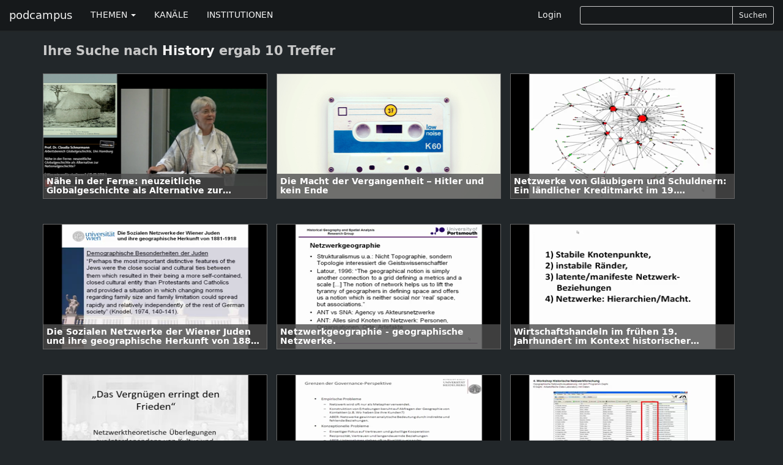

--- FILE ---
content_type: text/html; charset=utf-8
request_url: https://podcampus.de/search/History?fields=tags
body_size: 3856
content:
<!DOCTYPE html>
<html>
<head>
<title>podcampus | Podcasting für Hochschulen</title>
<meta charset='utf-8'>
<meta content='IE=edge' http-equiv='X-UA-Compatible'>
<meta content='width=device-width, initial-scale=1' name='viewport'>
<meta content='Podcampus ist eine Podcasting-Plattform für Beiträge aus Wissenschaft und Forschung.' name='description'>

<link href="https://podcampus.de/feed.rss" rel="alternate" title="podcampus.de RSS-Feed" type="application/rss+xml" />


<link href="https://maxcdn.bootstrapcdn.com/font-awesome/4.4.0/css/font-awesome.min.css" media="all" rel="stylesheet" />
<link data-turbolinks-track="true" href="/assets/application-b04a181e50404e2deb54ddde2593375e.css" media="all" rel="stylesheet" />
<script src="/assets/modernizr-1af3caa1324e15e8d7eb4d703ae076df.js"></script>
<meta content="authenticity_token" name="csrf-param" />
<meta content="OzH9CCOHdwvKS0Gajq8svgODt06Dvrmr59EJbHVSVmQ=" name="csrf-token" />
<!-- HTML5 shim and Respond.js IE8 support of HTML5 elements and media queries -->
<!--[if lt IE 9]>
<script src='https://oss.maxcdn.com/libs/html5shiv/3.7.0/html5shiv.js'></script>
<script src='https://oss.maxcdn.com/libs/respond.js/1.4.2/respond.min.js'></script>
<![endif]-->
</head>
<body class='chmln'>
<div class='navbar navbar-inverse navbar-fixed-top' id='masternav' role='navigation'>
<div class='container'>
<div class='header'>
<a class="navbar-brand" href="https://podcampus.de/">podcampus</a>
<button class='navbar-toggle navbar-collapse-left' data-target='#navbar-collapse-left' data-toggle='collapse' type='button'>
<span class='sr-only'>Toggle navigation</span>
<span class='icon-bar'></span>
<span class='icon-bar'></span>
<span class='icon-bar'></span>
</button>
<button class='navbar-toggle navbar-collapse-right' data-target='#navbar-collapse-right' data-toggle='collapse' type='button'>
<span class='sr-only'>Toggle navigation</span>
<span class='glyphicon glyphicon-search'></span>
</button>
</div>
<div class='navbar-collapse collapse' id='navbar-collapse-left'>
<ul class='nav navbar-nav'>
<li class='dropdown'>
<a class='dropdown-toggle' data-toggle='dropdown' href='#'>
THEMEN
<b class='caret'></b>
</a>
<ul class='dropdown-menu'>
<li><a href="/channels?subject=Biologie">Biologie</a></li>
<li><a href="/channels?subject=Chemie">Chemie</a></li>
<li><a href="/channels?subject=Erziehungswissenschaften">Erziehungswissenschaften</a></li>
<li><a href="/channels?subject=Geowissenschaften">Geowissenschaften</a></li>
<li><a href="/channels?subject=Hochschule">Hochschule</a></li>
<li><a href="/channels?subject=Informatik">Informatik</a></li>
<li><a href="/channels?subject=Ingenieurwissenschaften">Ingenieurwissenschaften</a></li>
<li><a href="/channels?subject=Kunst%2FDesign">Kunst/Design</a></li>
<li><a href="/channels?subject=Mathematik">Mathematik</a></li>
<li><a href="/channels?subject=Medien">Medien</a></li>
<li><a href="/channels?subject=Medizin">Medizin</a></li>
<li><a href="/channels?subject=Musik">Musik</a></li>
<li><a href="/channels?subject=Philosophie%2FGeschichte">Philosophie/Geschichte</a></li>
<li><a href="/channels?subject=Physik">Physik</a></li>
<li><a href="/channels?subject=Politik%2FInternationales">Politik/Internationales</a></li>
<li><a href="/channels?subject=Psychologie">Psychologie</a></li>
<li><a href="/channels?subject=Recht">Recht</a></li>
<li><a href="/channels?subject=Sport">Sport</a></li>
<li><a href="/channels?subject=Sprache%2FLiteratur">Sprache/Literatur</a></li>
<li><a href="/channels?subject=Wirtschaft%2FSoziologie">Wirtschaft/Soziologie</a></li>
<li><a href="/channels?subject=Service">Service</a></li>
</ul>
</li>
<li><a href="https://podcampus.de/channels">KANÄLE</a></li>
<li><a href="https://podcampus.de/institutions">INSTITUTIONEN</a></li>
</ul>
</div>
<div class='navbar-collapse collapse' id='navbar-collapse-right'>
<ul class='nav navbar-nav navbar-right'>
<li><a href="/login">Login</a></li>
<li>
<div class='search-form'>
<form accept-charset="UTF-8" action="/search" class="form-inline" method="get"><div style="display:none"><input name="utf8" type="hidden" value="&#x2713;" /></div><div class='search-controls input-group input-group-sm'>
<input class="typeahead input-sm form-control" hide_label="true" id="_query" name="[query]" type="text" />
<span class='input-group-btn'>
<button class='btn btn-default' type='submit'>
Suchen
</button>
</span>
</div>
</form>

</div>
</li>
</ul>
</div>
</div>
</div>


<div class='container'>
<h2>
Ihre Suche nach
<strong>History</strong>
ergab 10 Treffer
</h2>

<div class='nodelist'>
<a class="flowlink media col-md-nodeflow" href="/nodes/QdZmb"><div class='media-object channelthumb'>
<div class='media-body'>
<div class='media-heading'>
<h5 class='captiontitle twolines'>Nähe in der Ferne: neuzeitliche Globalgeschichte als Alternative zur Nationalgeschichte?</h5>
</div>
</div>
<div class='caption'>
<h4 class='captiontitle twolines'>Nähe in der Ferne: neuzeitliche Globalgeschichte als Alternative zur Nationalgeschichte?</h4>
<h5 class='captiontitle oneline'>
Was wie wofür studieren?
</h5>
<h5 class='captiontitle oneline'>
Universität Hamburg
</h5>
<p>
37 Hits
|
0 Votes
</p>
<p>
15.05.2018 13:57
|
Länge
00:49:33
</p>
</div>
<img alt="Still medium n he 00.000 video 23023 2018 05 15 10 47" src="/uploads/node/still/8995/still_medium_N_he_00.000_video-23023_2018-05-15_10-47.png" />
</div>
</a><a class="flowlink media col-md-nodeflow" href="/nodes/RrrWR"><div class='media-object channelthumb'>
<div class='media-body'>
<div class='media-heading'>
<h5 class='captiontitle twolines'>Die Macht der Vergangenheit – Hitler und kein Ende</h5>
</div>
</div>
<div class='caption'>
<h4 class='captiontitle twolines'>Die Macht der Vergangenheit – Hitler und kein Ende</h4>
<h5 class='captiontitle oneline'>
Körber-Stiftung: Audio Podcasts
</h5>
<h5 class='captiontitle oneline'>
Körber-Stiftung
</h5>
<p>
31 Hits
|
0 Votes
</p>
<p>
04.11.2014 11:40
|
Länge
00:29:58
</p>
</div>
<img alt="Still medium" src="/assets/fallback/audio/still_medium-ee8347cd3eb80b9a5e3456579ac9853b.png" />
</div>
</a><a class="flowlink media col-md-nodeflow" href="/nodes/wYJBe"><div class='media-object channelthumb'>
<div class='media-body'>
<div class='media-heading'>
<h5 class='captiontitle twolines'>Netzwerke von Gläubigern und Schuldnern: Ein ländlicher Kreditmarkt im 19. Jahrhundert.</h5>
</div>
</div>
<div class='caption'>
<h4 class='captiontitle twolines'>Netzwerke von Gläubigern und Schuldnern: Ein ländlicher Kreditmarkt im 19. Jahrhundert.</h4>
<h5 class='captiontitle oneline'>
4. Workshop Historische Netzwerkforschung - Von Theorie und Geographie
</h5>
<h5 class='captiontitle oneline'>
Universität des Saarlandes
</h5>
<p>
6963 Hits
|
0 Votes
</p>
<p>
09.09.2011 15:37
|
Länge
00:31:51
</p>
</div>
<img alt="Still medium 4115" src="/uploads/node/still/4115/still_medium_4115.png" />
</div>
</a><a class="flowlink media col-md-nodeflow" href="/nodes/wNveG"><div class='media-object channelthumb'>
<div class='media-body'>
<div class='media-heading'>
<h5 class='captiontitle twolines'>Die Sozialen Netzwerke der Wiener Juden und ihre geographische Herkunft von 1881-1918.</h5>
</div>
</div>
<div class='caption'>
<h4 class='captiontitle twolines'>Die Sozialen Netzwerke der Wiener Juden und ihre geographische Herkunft von 1881-1918.</h4>
<h5 class='captiontitle oneline'>
4. Workshop Historische Netzwerkforschung - Von Theorie und Geographie
</h5>
<h5 class='captiontitle oneline'>
Universität des Saarlandes
</h5>
<p>
4318 Hits
|
0 Votes
</p>
<p>
09.09.2011 15:36
|
Länge
00:26:25
</p>
</div>
<img alt="Still medium 4114" src="/uploads/node/still/4114/still_medium_4114.png" />
</div>
</a><a class="flowlink media col-md-nodeflow" href="/nodes/Rkkzg"><div class='media-object channelthumb'>
<div class='media-body'>
<div class='media-heading'>
<h5 class='captiontitle twolines'>Netzwerkgeographie - geographische Netzwerke.</h5>
</div>
</div>
<div class='caption'>
<h4 class='captiontitle twolines'>Netzwerkgeographie - geographische Netzwerke.</h4>
<h5 class='captiontitle oneline'>
4. Workshop Historische Netzwerkforschung - Von Theorie und Geographie
</h5>
<h5 class='captiontitle oneline'>
Universität des Saarlandes
</h5>
<p>
4558 Hits
|
0 Votes
</p>
<p>
09.09.2011 15:35
|
Länge
00:32:34
</p>
</div>
<img alt="Still medium 4111" src="/uploads/node/still/4111/still_medium_4111.png" />
</div>
</a><a class="flowlink media col-md-nodeflow" href="/nodes/pGqeE"><div class='media-object channelthumb'>
<div class='media-body'>
<div class='media-heading'>
<h5 class='captiontitle twolines'>Wirtschaftshandeln im frühen 19. Jahrhundert im Kontext historischer Netzwerkforschung.</h5>
</div>
</div>
<div class='caption'>
<h4 class='captiontitle twolines'>Wirtschaftshandeln im frühen 19. Jahrhundert im Kontext historischer Netzwerkforschung.</h4>
<h5 class='captiontitle oneline'>
4. Workshop Historische Netzwerkforschung - Von Theorie und Geographie
</h5>
<h5 class='captiontitle oneline'>
Universität des Saarlandes
</h5>
<p>
4405 Hits
|
1 Vote
</p>
<p>
09.09.2011 15:35
|
Länge
00:41:33
</p>
</div>
<img alt="Still medium 4118" src="/uploads/node/still/4118/still_medium_4118.png" />
</div>
</a><a class="flowlink media col-md-nodeflow" href="/nodes/RPaZy"><div class='media-object channelthumb'>
<div class='media-body'>
<div class='media-heading'>
<h5 class='captiontitle twolines'>&quot;Das Vergnügen erringt den Frieden&quot;. Netzwerktheoretische Überlegungen zur Interdependenz von Kultur und Politik am Wiener Kongress.</h5>
</div>
</div>
<div class='caption'>
<h4 class='captiontitle twolines'>&quot;Das Vergnügen erringt den Frieden&quot;. Netzwerktheoretische Überlegungen zur Interdependenz von Kultur und Politik am Wiener Kongress.</h4>
<h5 class='captiontitle oneline'>
4. Workshop Historische Netzwerkforschung - Von Theorie und Geographie
</h5>
<h5 class='captiontitle oneline'>
Universität des Saarlandes
</h5>
<p>
4594 Hits
|
0 Votes
</p>
<p>
09.09.2011 15:33
|
Länge
00:24:40
</p>
</div>
<img alt="Still medium 4110" src="/uploads/node/still/4110/still_medium_4110.png" />
</div>
</a><a class="flowlink media col-md-nodeflow" href="/nodes/QVPEz"><div class='media-object channelthumb'>
<div class='media-body'>
<div class='media-heading'>
<h5 class='captiontitle twolines'>Herausforderungen der sozialwissenschaftlichen Netzwerkforschung.</h5>
</div>
</div>
<div class='caption'>
<h4 class='captiontitle twolines'>Herausforderungen der sozialwissenschaftlichen Netzwerkforschung.</h4>
<h5 class='captiontitle oneline'>
4. Workshop Historische Netzwerkforschung - Von Theorie und Geographie
</h5>
<h5 class='captiontitle oneline'>
Universität des Saarlandes
</h5>
<p>
4138 Hits
|
1 Vote
</p>
<p>
09.09.2011 15:32
|
Länge
00:56:35
</p>
</div>
<img alt="Still medium 4109" src="/uploads/node/still/4109/still_medium_4109.png" />
</div>
</a><a class="flowlink media col-md-nodeflow" href="/nodes/RJVZo"><div class='media-object channelthumb'>
<div class='media-body'>
<div class='media-heading'>
<h5 class='captiontitle twolines'>Geographische Netzwerkvisualisierung mit dem Programm &quot;Gephi&quot;.</h5>
</div>
</div>
<div class='caption'>
<h4 class='captiontitle twolines'>Geographische Netzwerkvisualisierung mit dem Programm &quot;Gephi&quot;.</h4>
<h5 class='captiontitle oneline'>
4. Workshop Historische Netzwerkforschung - Von Theorie und Geographie
</h5>
<h5 class='captiontitle oneline'>
Universität des Saarlandes
</h5>
<p>
4984 Hits
|
0 Votes
</p>
<p>
09.09.2011 15:31
|
Länge
00:08:20
</p>
</div>
<img alt="Still medium 4108" src="/uploads/node/still/4108/still_medium_4108.png" />
</div>
</a><a class="flowlink media col-md-nodeflow" href="/nodes/RgBrP"><div class='media-object channelthumb'>
<div class='media-body'>
<div class='media-heading'>
<h5 class='captiontitle twolines'>Netzwerkanalyse - Patronageforschung - Mikropolitik.</h5>
</div>
</div>
<div class='caption'>
<h4 class='captiontitle twolines'>Netzwerkanalyse - Patronageforschung - Mikropolitik.</h4>
<h5 class='captiontitle oneline'>
4. Workshop Historische Netzwerkforschung - Von Theorie und Geographie
</h5>
<h5 class='captiontitle oneline'>
Universität des Saarlandes
</h5>
<p>
4494 Hits
|
3 Votes
</p>
<p>
09.09.2011 15:30
|
Länge
00:34:00
</p>
</div>
<img alt="Still medium 4107" src="/uploads/node/still/4107/still_medium_4107.png" />
</div>
</a>
</div>

</div>

<div class='footertron'>
<div class='container'>
<hr>
<footer>
<ul class='list-inline pull-right'>
<li><a href="/pages/ueber-uns">Über&nbsp;uns</a></li>
<li>|</li>
<li><a href="/pages/datenschutzerklaerung">Datenschutzerklärung</a></li>
<li>|</li>
<li><a href="/pages/impressum">Impressum</a></li>
<li>|</li>
<li><a href="/pages/hilfe">Hilfe</a></li>
<li>|</li>
<li><a href="/emails/new">Kontakt</a></li>
</ul>
&#169;
<a href="http://www.mmkh.de" rel="nofollow" target="blank">Multimedia Kontor Hamburg 2014</a>
<p class='hidden' id='old_browser_warning'>Diese Website nutzt Technologien, die Ihr Internetbrowser leider nicht unterstützt. Um unser Angebot in vollem Umfang nutzen zu können, aktualisieren Sie bitte Ihren Browser.</p>
</footer>
</div>
</div>
<script data-turbolinks-track="true" src="/assets/application-01a58f425e6d9b9d2c445e3ffbfccad9.js"></script>
        <!-- Piwik -->
        <script type="text/javascript">
        var _paq = _paq || [];
        (function(){
            var u=(("https:" == document.location.protocol) ? "https://pathfinder.mmkh.net/piwik/" : "http://pathfinder.mmkh.net/piwik/");
            _paq.push(['setSiteId', 1]);
            _paq.push(['setTrackerUrl', u+'piwik.php']);
            _paq.push(['trackPageView']);
            var d=document,
                g=d.createElement('script'),
                s=d.getElementsByTagName('script')[0];
                g.type='text/javascript';
                g.defer=true;
                g.async=true;
                g.src=u+'piwik.js';
                s.parentNode.insertBefore(g,s);
        })();
        </script>
        <!-- End Piwik Tag -->

</body>
</html>
